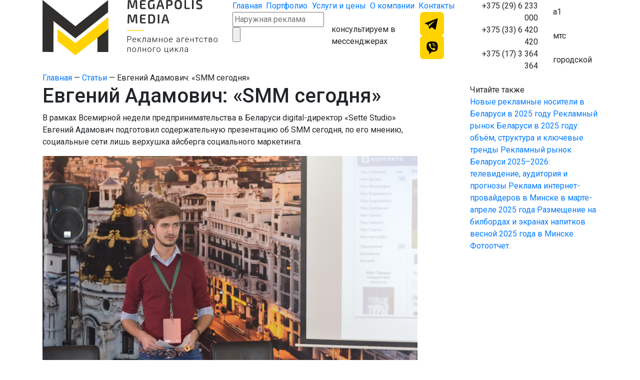

--- FILE ---
content_type: text/html; charset=UTF-8
request_url: https://www.megapolis-reklama.by/stati/evgenij-adamovich-smm-segodnya.html
body_size: 10792
content:
<!DOCTYPE html>
<html lang="ru" hreflang="ru-BY">
<head>
    <meta charset="utf-8">
    
    <meta name="viewport" content="width=device-width, initial-scale=1, shrink-to-fit=no">
    <meta name="format-detection" content="telephone=no">
    <meta name="keywords" content="">
    <meta name="description" content="В рамках Всемирной недели предпринимательства в Беларуси digital-директор «Sette Studio» Евгений Адамович подготовил содержательную презентацию об SMM сегодня, по его мнению, социальные сети лишь верхушка айсберга социального маркетинга.  Я бы">
    <base href="https://www.megapolis-reklama.by/">
    <meta name="cmsmagazine" content="48f36a1a9fbb3b1648cf850b5e40efbb">
    <meta name="yandex-verification" content="e9a438b9599cc4ec">
    <link href="https://fonts.googleapis.com/css?family=Roboto:300,400,500,700&amp;subset=cyrillic-ext" rel="stylesheet">
    <link rel="stylesheet" href="assets/templates/mega/bootstrap-4.2.1/css/bootstrap.min.css">
    <link rel="stylesheet" href="assets/templates/mega/owlcarousel/owl.carousel.min.css">
    <link rel="stylesheet" href="assets/templates/mega/owlcarousel/owl.theme.default.min.css">
    <link rel="stylesheet" href="assets/templates/mega/css/font-awesome-4.7.0/css/font-awesome.min.css">
    <link rel="stylesheet" href="assets/templates/mega/fancybox-v3.1.20/jquery.fancybox.min.css">
    <link rel="stylesheet" href="assets/templates/mega/jQueryFormStyler/jquery.formstyler.css">
    <link rel="stylesheet" href="assets/templates/mega/jQueryFormStyler/jquery.formstyler.theme.css">

    <link rel="stylesheet" href="assets/templates/mega/tooltipster/css/tooltipster.bundle.min.css">
    <link rel="stylesheet" href="assets/templates/mega/tooltipster/css/plugins/tooltipster/sideTip/themes/tooltipster-sideTip-light.min.css">

    <link rel="stylesheet" href="assets/templates/mega/css/style.css?v=28">
    <link rel="publisher" href="https://plus.google.com/u/0/104032032361859263464/">
    <title>Евгений Адамович: «SMM сегодня» - Рекламное агентство МЕГАПОЛИС МЕДИА</title>
    <script src="assets/templates/mega/js/jquery-3.3.1.min.js"></script>
    <script src="assets/templates/mega/js/siteCookie.js"></script>

	
    	
    <!--[if lt IE 9]>
<script>
    document.createElement('header');
    document.createElement('nav');
    document.createElement('section');
    document.createElement('article');
    document.createElement('aside');
    document.createElement('footer');
    document.createElement('hgroup');
</script>
<![endif]-->
<!--[if lt IE 10]>
<script src="assets/templates/mega/js/jquery.placeholder.min.js"></script>
<script>
    $(document).ready(function(){
        $("input,textarea").placeholder();
    });
</script>
<script src="assets/templates/mega/js/respond.js"></script>
<![endif]-->
<!--[if lt IE 9]>
<script src="http://css3-mediaqueries-js.googlecode.com/svn/trunk/css3-mediaqueries.js"></script>
<![endif]-->







<!-- Google tag (gtag.js) -->
<script type="text/javascript">
    cookieInit("GTM");
</script>

</head>
<body>

<script type="text/javascript">
    cookieInit("metrika");
</script>

<header>
    <div class="top_mob_menu_wrapper d-lg-none">
        <div class="container sp5">
            <div class="row">
                <div class="col-12">
                    <div class="top_mob_menu">
                        <div class="top_mob_logo">
                            <a href="https://www.megapolis-reklama.by/" title="Рекламное агентство">
                                <img src="assets/templates/mega/svg/Logo_MM_text_mob.svg" alt="Рекламное агентство «Мегаполис Медиа»" title="Рекламное агентство «Мегаполис Медиа»" class="img-fluid">
                            </a>
                        </div>
                        <div class="mbtn_wrapper" id="mbtn"><div class="mbtn"></div></div>
                    </div>
                </div>
            </div>
        </div>
    </div>
    <div class="main_mob_menu_wrapper d-lg-none">
        <div class="container sp5">
            <div class="row">
                <div class="col-12">
                    <div class="main_mob_menu text-center">

                                                                                    <a href="/" class=" ">Главная</a>
                                                            <a href="/portfolio/" class=" ">Портфолио</a>
                                                            <a href="/uslugi/" class=" ">Услуги и цены</a>
                                                            <a href="/o-kompanii.html" class=" ">О компании</a>
                                                            <a href="/kontaktyi.html" class=" ">Контакты</a>
                                                    
                    </div>
                    <div class="main_mob_menu2 text-center">

                                                                                    <a href="/novosti/" class=" ">Новости</a>
                                                            <a href="/o-kompanii.html" class=" ">О компании</a>
                                                            <a href="/otzyivyi/" class=" ">Отзывы</a>
                                                    
                    </div>
                    <div class="main_mob_menu_networks text-center">
                        <a href="https://www.facebook.com/media.megapolis"><img src="assets/templates/mega/svg/FB.svg" alt=""></a>
<a href="http://www.youtube.com/channel/UCw9tr_JyKot-0yOXeBZVfcQ"><img src="assets/templates/mega/svg/Youtube.svg" alt=""></a>
<a href="https://vk.com/megapolis.media"><img src="assets/templates/mega/svg/VK.svg" alt=""></a>
<a href="https://www.instagram.com/megapolis.media/?hl=ru"><img src="assets/templates/mega/svg/Inst.svg" alt=""></a>
                    </div>
                </div>
            </div>
        </div>
    </div>
    <div class="container sp5">
        <div class="row">
            <div class="col-3 col-sm-4 top_logo_wrapper">
                <a href="https://www.megapolis-reklama.by/" class="top_logo" title="Рекламное агентство">
                    <img src="assets/templates/mega/svg/Logo.svg" alt="«Мегаполис Медиа»" title="«Мегаполис Медиа»" style="max-width:100%;" class="d-none d-lg-block">
                    <div class="main_mob_logo d-block d-lg-none"><img src="assets/templates/mega/svg/Logo_MM_mob.svg" alt="«Мегаполис Медиа»" title="«Мегаполис Медиа»" class="img-fluid"></div>
                </a>
            </div>
            <div class="d-none d-lg-block col-5 top_menu_wrapper">
                <div class="top_menu d-flex justify-content-between">

                                                                        <a href="/" class="tr03   ">Главная</a>
                                                    <a href="/portfolio/" class="tr03   ">Портфолио</a>
                                                    <a href="/uslugi/" class="tr03   ">Услуги и цены</a>
                                                    <a href="/o-kompanii.html" class="tr03   ">О компании</a>
                                                    <a href="/kontaktyi.html" class="tr03   ">Контакты</a>
                                            
                </div>
                <div class="row align-items-top justify-content-between">
                    <div class="col-5 col-md-5 top_search_wrapper">
                        <div class="top_search">
                            <form action="/ysearch.html" method="get">
                                <input type="hidden" name="web" value="0">
                                <input type="hidden" name="searchid" value="2171684">
                                <input type="text" name="text" value="" placeholder="Наружная реклама" class="tr03">
                                <input type="submit" value="" class="tr03">
                            </form>
                        </div>
                    </div>
                    <div class="col-7 col-md-7 top_consult_wrapper">
                        <div class="top_consult d-flex align-items-center justify-content-center">
                            <span>консультируем в мессенджерах  </span>
                            <span>
                                <a href="https://t.me/Mediamegapolis" target="_blank"><img src="assets/templates/mega/svg/TG_icon.svg" alt=""></a>
                                <a href="viber://chat?number=375296233000" target="_blank"><img src="assets/templates/mega/svg/Viber_icon.svg" alt=""></a>
                            </span>
                        </div>
                    </div>
                </div>
            </div>
            <div class="col-9 col-sm-7 col-lg-3 ml-auto top_phones_wrapper">
                                                            <div class="row align-items-center d-none d-lg-flex">
                            <div class="col-7 text-right top_phone_num"><span>+375 (29)</span> 6 233 000</div><div class="col-5 top_phone_info">а1</div>
                        </div>
                        <div class="row align-items-center d-flex d-lg-none">
                            <div class="col-7 text-right top_phone_num"><a href="tel:+375%20(29)6233000"><span>+375 (29)</span> 6 233 000</a></div><div class="col-5 top_phone_info">а1</div>
                        </div>
                                            <div class="row align-items-center d-none d-lg-flex">
                            <div class="col-7 text-right top_phone_num"><span>+375 (33)</span> 6 420 420</div><div class="col-5 top_phone_info">мтс</div>
                        </div>
                        <div class="row align-items-center d-flex d-lg-none">
                            <div class="col-7 text-right top_phone_num"><a href="tel:+375%20(33)6420420"><span>+375 (33)</span> 6 420 420</a></div><div class="col-5 top_phone_info">мтс</div>
                        </div>
                                            <div class="row align-items-center d-none d-lg-flex">
                            <div class="col-7 text-right top_phone_num"><span>+375 (17)</span> 3 364 364</div><div class="col-5 top_phone_info">городской</div>
                        </div>
                        <div class="row align-items-center d-flex d-lg-none">
                            <div class="col-7 text-right top_phone_num"><a href="tel:+375%20(17)3364364"><span>+375 (17)</span> 3 364 364</a></div><div class="col-5 top_phone_info">городской</div>
                        </div>
                                    
            </div>
        </div>
    </div>
    
    <div class="gray_bg top_messengers d-block d-lg-none">
        <div class="container sp5 ">
            <div class="row">
                <div class="col-12 d-flex align-items-center">
                    <div class="images float-left">
                        <a href="https://t.me/Mediamegapolis" target="_blank"><img src="assets/templates/mega/svg/TG_icon.svg" alt=""></a>
                        <a href="viber://add?number=375296233000" target="_blank"><img src="assets/templates/mega/svg/Viber_icon.svg" alt=""></a>
                    </div>
                    <div class="text float-left">Консультируем<br>в мессенджерах</div>
                </div>
            </div>
        </div>
    </div>
</header>


    <main class="page_inner">
        <div class="container sp5">
            <div class="row">

                
        <div class="col-12"><nav class="breadcrumbs"><span><a href="/" title="Главная"><span>Главная</span></a> — </span><span><a href="/stati/" title="Статьи"><span>Статьи</span></a> — </span><span><span>Евгений Адамович: «SMM сегодня»</span></span></nav></div>

            </div>
        </div>

        <div class="container sp5 bp10 block">
            <div class="row">
                <div class="col-12 col-lg-8 sp5">
                    <div class="row">
                        <div class="col-12">
                            <div class="pagetitle yellow_text_wrapper">
                                <h1 class="yellow_text">Евгений Адамович: «SMM сегодня»</h1>
                            </div>
                        </div>
                        <div class="col-12 simple_text simple_text_top">

                            <p class="justifyfull">В рамках Всемирной недели предпринимательства в Беларуси digital-директор «Sette Studio» Евгений Адамович подготовил содержательную презентацию об SMM сегодня, по его мнению, социальные сети лишь верхушка айсберга социального маркетинга.</p>
<p class="justifyfull"><img class="bigger" style="display: block; margin-left: auto; margin-right: auto;" src="assets/images/evgenij_adamovich1.jpg" width="750" height="500" alt="Евгений Адамович: «SMM сегодня» - Фото 1" title="Евгений Адамович: «SMM сегодня» - Изображение 1"></p>
<p class="justifyfull">Я бы выделил пять пунктов, которые характеризуют SMM сегодня. Первое – это коммуникация. SMM уже давно вышел за рамки социальных сетей и за рамки Интернета в принципе. Для классического маркетинга, конечно, важно взаимодействие с рынком. Все прекрасно знают, что коммуникация нужна, какая она должна быть и когда, но почему-то далеко не все этими знаниями пользуются. Одно не отвеченное сообщение может стать плохим SMM, и если социальная сеть не приводит, а уводит клиентов, зачем этим вообще заниматься?</p>
<p class="justifyfull">Следующий пункт – это вовлечённость. В первую очередь, все хотят собрать больше подписчиков в социальных сетях, чем конкуренты. Однако главная задача SMM сегодня – это не собрать всю вашу целевую аудиторию в одном месте сегодня, а сделать так, чтобы эта аудитория по вашему щелчку пришла в ваш магазин, и современный профессиональный SMM позволяет это сделать.</p>
<p class="justifyfull">Мониторинговые системы и социальные сети позволяют отслеживать вовлечённость. Существует классическая формула для оценки вовлечённости: это сумма лайков, постов и комментариев, делённая на количество подписчиков. Бывают ситуации, когда вовлечённость выше, нежели количество подписчиков, когда вы, например, таргетируете свою рекламу. В этом случае можно делить на обхват вашего непосредственного поста. Вовлечённость – это не статичный показатель.</p>
<p class="justifyfull">Следующий пункт – это тренды и вирусы. Сегодня каждый человек, у которого есть доступ к Интернету, может достать информации столько, что это совершенно нормальное явление, когда включается фильтр, отбирающий нужные новости и фотографии. Актуальность информации имеет очень краткосрочный период. Именно поэтому я категорически против составления контент-планов для социальных сетей на месяц или даже, в отдельных случаях, на неделю. Лучше искать тренды в том же Twitter и писать материалы под них. Ведь один вирус может принести вам больше пользы, чем двадцать постов за это время.</p>
<p class="justifyfull"><img class="bigger" style="display: block; margin-left: auto; margin-right: auto;" src="assets/images/evgenij_adamovich2.jpg" width="750" height="500" alt="Евгений Адамович: «SMM сегодня» - Фото 2" title="Евгений Адамович: «SMM сегодня» - Изображение 2"></p>
<p class="justifyfull">Ещё один важный показатель – конверсия. Социальные сети у брендов могут служить двум разным целям. Первая – это support ваших клиентов в удобных для них интерфейсах, вторая – development вашего бизнеса. Справедливо использовать такой большой инструмент, как социальные сети, для достижения обеих целей. Проведя несложный мониторинг страницы с высоким показателем вовлечённости, можно вычислить, кто ваши подписчики: это ваши клиенты или это люди, которые готовятся стать вашими клиентами. Такой мониторинг играет порой решающую роль в выборе стратегии для рекламы бренда в социальных сетях.</p>
<p class="justifyfull">Следующий пункт – оффлайн. Маркетинг деформируется, расширяет зоны своего влияния, так же и социальные сети растут и развиваются. Главная задача любого маркетолога – это увеличить продажи и людей в магазине, в нашем случае из Интернета. SMM позволяет решить эту задачу.</p>
<p class="justifyfull">Что нас ждёт дальше? С момента появления SMM до сегодняшнего дня это явление претерпело просто колоссальные изменения. У каждого производителя сегодня есть страничка в Facebook. Уже пришло на европейский и российский рынок, а скоро придёт и в Беларусь такое явление, как публичные чаты, кстати, первым эту возможность предоставил Viber. Это возможность отправлять все самые значимые новости через смартфоны и различные мессенджеры своим подписчикам.</p>
<p class="justifyfull">Ещё один интересный момент –персонализированные страницы. Например, если мы создадим страничку от имени сумки, это никому не будет интересно, если же это страничка симпатичной девушки, которая будет действовать по интересному сценарию, она будет постить красивые фотографии, много путешествовать, на неё будут подписываться, и такая страничка может легко стать продающей. Белорусские маркетологи пока не готовы так рисковать, хотя опыт других стран и демонстрирует эффективность этого инструмента.</p>
<p class="justifyfull">Ещё один феномен – это бренд СМИ. Когда эксперты в определённой сфере объединяются и начинают вести общий блог, например, beauty-блог в социальной сети от экспертов, занимающихся изготовлением косметики. Такой метод уже давно используют IT-компании.</p>
<p class="justifyfull">Вообще, SMM – это достаточно живой организм, который каждый день изменяется, поэтому не удивлюсь, если вся информация, которую я сказал вам сегодня, завтра уже будет не актуальна.</p>
<p class="justifyfull"> </p>
<p class="justifyfull">*<em>**Выражаем особую благодарность спикерам клуба «</em><em>Digital</em><em>-маркетинг» за содержательные выступления.</em></p>
<p class="justifyfull" align="right"> </p>
<p class="justifyright" align="center">Материал подготовила Дарья Курас<b> </b></p><div class="text-center adv_btn_block">
    <a class="btn_yellow text-center d-inline-block btn_zajavka" href="#" data-toggle="modal" data-target="#requestModal">

        ЗАКАЗАТЬ РЕКЛАМУ

    </a>
</div>



                            
                            


                        </div>
                    </div>

                    
                </div>

                <div class="d-none d-lg-block col-lg-1"></div>
                <div class="d-none d-lg-block col-lg-3">
                    <div class="recent_news_left_wrapper">
                        <div class="title">Читайте также</div>

                                                                                    <a href="/stati/novye-reklamnye-nositeli-v-belarusi-v-2025-godu.html" class="item">Новые рекламные носители в Беларуси в 2025 году</a>
                                                            <a href="/stati/reklamnyj-rynok-belarusi-v-2025-godu-obyom-struktura-i-klyuchevye-trendy.html" class="item">Рекламный рынок Беларуси в 2025 году: объём, структура и ключевые тренды</a>
                                                            <a href="/stati/reklamnyj-rynok-belarusi-20252026-televidenie-auditoriya-i-prognozy.html" class="item">Рекламный рынок Беларуси 2025–2026: телевидение, аудитория и прогнозы</a>
                                                            <a href="/stati/reklama-internet-provajderov-v-minske-v-marte-aprele-2025-godu.html" class="item">Реклама интернет-провайдеров в Минске в марте-апреле 2025 года</a>
                                                            <a href="/stati/razmeshhenie-na-bilbordah-i-ekranah-napitkov-vesnoj-2025-goda.-fotootchet.html" class="item">Размещение на билбордах и экранах напитков весной 2025 года в Минске. Фотоотчет.</a>
                                                    
                    </div>
                </div>

            </div>
        </div>

        <div class="zajavka_block">
    <div class="gray_bg">
        <div class="container sp5">
            <div class="row">
                <div class="col-12 col-md-6 col-lg-4">
                    <div class="yellow_text_wrapper h1_wrapper">
                        <div class="yellow_text h1">У вас есть вопросы по услугам и ценам?</div>
                    </div>
                    <p>Мы поможем определиться с выбором услуги, предложим оптимальное решение для вашего бизнеса.</p>
                </div>
                <div class="col-12 d-none d-md-block col-md-1"></div>
                <div class="col-12 col-md-5 col-lg-3">
                    <div class="text-center text-md-left zajavka_btn_block">
                        <div class="h2">Отправьте заявку</div>
                        <p>и наши менеджеры свяжутся с Вами и ответят на все Ваши вопросы. </p>
                        <p> </p>
                        <a class="btn_yellow btn_big w-100 text-center d-block btn_zajavka" href="#" data-toggle="modal" data-target="#zajavkaModal">ОТПРАВИТЬ ЗАЯВКУ</a>
                    </div>
                </div>
                <div class="col-12 col-lg-4  ">
                    <div class="text-center text-md-left h-100 messenger_block">
                        <div class="h2">Пишите в мессенджерах</div>
                        <p>напрямую и мы оперативно решим все Ваши вопросы.</p>
                        <p> </p>
                        <div class="messenger_links">
                                                                                                <a href="https://t.me/Mediamegapolis" class="messenger_link" target="_blank">
                                        <img src="assets/images/contacts/tg_icon.svg" alt="Наш телеграм" title="Наш телеграм">
                                    </a>
                                                                    <a href="viber://chat?number=+375296233000" class="messenger_link" target="_blank">
                                        <img src="assets/images/contacts/viber_icon.svg" alt="Наш вайбер" title="Наш вайбер">
                                    </a>
                                                                                        <div class="strelka"><img src="assets/templates/mega/svg/strelochka_1.svg" alt="Евгений Адамович: «SMM сегодня» - Фото 5" title="Евгений Адамович: «SMM сегодня» - Изображение 5"></div>
                        </div>
                    </div>
                </div>
            </div>
        </div>
    </div>
</div>

    </main>




<footer>
    <div class="container sp5">
        <div class="row">
            <div class="col-12 col-md-6 col-lg-4 footer_contact_phones">
                <div class="footer_contact_block text-center text-md-left">
                    <div class="title h3 title_with_line">Телефоны:</div>
                    <p>
	<span class="d-none d-lg-inline" data-qr="+375173364364">+375 (29) 6 233 000</span>
	<a href="tel:+375173364364" class="d-inline d-lg-none">+375 (29) 6 233 000</a>
	<span>     </span>
	<span class="d-none d-lg-inline" data-qr="+375336420420">+375 (33) 6 420 420</span>
	<a href="tel:+375336420420" class="d-inline d-lg-none">+375 (33) 6 420 420</a>
</p>
<p>
	<span class="d-none d-lg-inline" data-qr="+375173364364">+375 (29) 602 74 74</span>
	<a href="tel:+375173364364" class="d-inline d-lg-none">+375 (29) 602 74 74</a>
	<span>     </span>
	<span class="d-none d-lg-inline" data-qr="+375296233000">+375 (17) 3 364 364</span>
	<a href="tel:+375296233000" class="d-inline d-lg-none">+375 (17) 3 364 364</a>
</p>
                </div>
            </div>
            <div class="col-12 col-md-6 col-lg-3 footer_contact_address">
                <div class="footer_contact_block text-center text-md-left">
                    <div class="title h3 title_with_line">Услуги:</div>
                                            <p><a href="/uslugi/reklama-v-metro/">Реклама в метро</a></p>
                                            <p><a href="/uslugi/reklama-na-tv/">Реклама на ТВ</a></p>
                                            <p><a href="/uslugi/reklama-v-internete/">Реклама в интернете</a></p>
                                            <p><a href="/uslugi/reklama-na-radio/">Реклама на радио</a></p>
                                            <p><a href="/uslugi/naruzhnaya-reklama/">Наружная реклама </a></p>
                                            <p><a href="/uslugi/reklama-v-transporte/">Реклама в транспорте</a></p>
                                            <p><a href="/uslugi/reklama-v-presse/">Реклама в прессе (СМИ)</a></p>
                                    </div>
            </div>
            <div class="col-12 col-md-6 col-lg-3 footer_contact_email">
                <div class="footer_contact_block text-center text-md-left">
                    <div class="title h3 title_with_line">Адрес:</div>
                    <p>220099, Республика Беларусь, г. Минск,</p>
<p>ул. Казинца 11а, корпус А, офис 168,</p>
<p>Бизнес-центр "Гермес".</p>
<p>Режим работы 8:30-18:00 (сб, вс - выходной)</p>
                </div>
            </div>
            <div class="col-12 col-md-6 col-lg-2 footer_contact_networks">
                <div class="footer_contact_block text-center text-md-left" style="padding-bottom:20px;">
                    <div class="title h3 title_with_line">Email:</div>
                    <p><a href="mailto:info@megapolis.info">info@megapolis.info</a></p>
                </div>
                <div class="footer_contact_block text-center text-md-left">
                    <div class="title h3 title_with_line">Соцсети:</div>
                    <div class="footer_networks">
                        <a href="https://www.facebook.com/media.megapolis" class="fb" target="_blank">Facebook</a>
<a href="http://www.youtube.com/channel/UCw9tr_JyKot-0yOXeBZVfcQ" class="yt" target="_blank">Youtube</a>
<a href="https://vk.com/megapolis.media" class="vk" target="_blank">Vkontakte</a>
<a href="https://www.instagram.com/megapolis.media/?hl=ru" class="inst" target="_blank">Instagram</a>

                    </div>
                </div>
            </div>
        </div>
        <div class="row align-items-end footer_info_block">
            <div class="col-12 col-md-6 col-lg-4 footer_rating text-center text-md-left">

                <div itemscope="" itemtype="http://data-vocabulary.org/Review-aggregate" class="bottom_rating" id="site_rating">
                    <noindex style="display: inline;"><span itemprop="itemreviewed">Рейтинг Megapolis Media   </span></noindex>
	<span class="bottom_stars">
<span class="star"><img src="assets/templates/mega/svg/star_1.svg" class="img-fluid" alt=""></span>
<span class="star"><img src="assets/templates/mega/svg/star_1.svg" class="img-fluid" alt=""></span>
<span class="star"><img src="assets/templates/mega/svg/star_1.svg" class="img-fluid" alt=""></span>
<span class="star"><img src="assets/templates/mega/svg/star_1.svg" class="img-fluid" alt=""></span>
<span class="star"><img src="assets/templates/mega/svg/star_1.svg" class="img-fluid" alt=""></span>
</span><br>
	<span style="display:block;color:#a0a0a0;padding-top:5px;font-size:12px;">4.8 из 5 по опросам <em class="bs_chel" itemprop="votes">222</em> клиента</span>
	 <span itemprop="rating" itemscope="" itemtype="http://data-vocabulary.org/Rating">
        <meta itemprop="value" content="4.8">
        <meta itemprop="best" content="5">
     </span>
<div class="rating_btns">
	<a href="#" class="rating_vote_btn tr03" data-toggle="modal" data-target="#ratingModal">Проголосовать</a>
	<a href="/vse-golosa/" class="rating_all_btn tr03">Смотреть все голоса</a>
</div>


                </div>

            </div>
            <div class="col-12 col-md-6 col-lg-3 footer_map text-center text-md-left">
                <a href="/otzyivyi/">Отзывы</a><span>        </span>
                <a href="/karta-sajta.html">Карта сайта</a><span>        </span>
                <a href="/kontaktyi.html">Контакты</a>
            </div>
            <div class="col-12 col-lg-5 text-right footer_copyright">
                <div class="footer_copyright_inner">2016-2025 © Рекламное агентство «Мегаполис Медиа» | Все права защищены</div><div style="padding:20px;"><br>Продвижение сайта – <a href="https://webhunters.by" target="_blank">WEBHUNTERS.BY</a>.</div>
            </div>
        </div>
    </div><!-- /sitex -->
    <script src="assets/templates/mega/js/popper.min.js"></script>
    <script src="assets/templates/mega/bootstrap-4.2.1/js/bootstrap.min.js"></script>
    <script src="assets/templates/mega/owlcarousel/owl.carousel.min.js"></script>
    <script src="assets/templates/mega/fancybox-v3.1.20/jquery.fancybox.min.js"></script>
    <script src="assets/templates/mega/jQueryFormStyler/jquery.formstyler.min.js"></script>
        <script src="metrocalcnew.js?v=3"></script>
        <script src="assets/templates/mega/tooltipster/js/tooltipster.bundle.min.js"></script>
    <script src="assets/templates/mega/js/QRCreator.js"></script>
    <script src="assets/templates/mega/js/main.js?v=13"></script>
</footer>


<!-- Modal -->
<div class="modal fade" id="zajavkaModal" tabindex="-1" role="dialog" aria-labelledby="exampleModalCenterTitle" aria-hidden="true">
    <div class="modal-dialog modal-dialog-centered" role="document">
        <div class="modal-content">
            <div class="modal-body">
                <a class="close_modal tr03" data-dismiss="modal"><span aria-hidden="true">×</span></a>
                <div class="modal-form-body active">
                    <div class="h1 text-center">Отправить заявку</div>
                    <form class="submitter form" action="#" method="post" data-close="modal-form-body" data-open="modal-thank-body">
                        <input type="hidden" name="action" value="zajavka">
                        <input type="hidden" name="docid" value="1144">
                        <div class="control_wrapper">
                            <input type="text" name="zajavka_name" class="control tr03 required" placeholder="Имя * ">
                            <div class="error"></div>
                        </div>
                        <div class="control_wrapper">
                            <input type="text" name="zajavka_phone" class="control tr03 required" placeholder="Телефон * ">
                            <div class="error"></div>
                        </div>
                        <div class="control_wrapper">
                            <input type="text" name="zajavka_email" class="control tr03 email" placeholder="Email">
                            <div class="error"></div>
                        </div>
                        <div class="control_wrapper">
                            <textarea class="control tr03" name="zajavka_message" placeholder="Сообщение"></textarea>
                            <div class="error"></div>
                        </div>
                        <div class="btn_wrapper">
                            <input type="submit" class="d-block btn_yellow btn_big" value="ОТПРАВИТЬ ЗАЯВКУ" onclick="_gaq.push(['_trackEvent', 'Кнопки контакта', 'Отправить запрос', 'Заказ услуги']); yaCounter18250450.reachGoal('USLUGA');">
                        </div>
                        <div class="form_info text-center"></div>
                    </form>
                </div>
                <div class="modal-thank-body text-center">
                    <div class="image"><img src="assets/templates/mega/imgs/plane.png" class="img-fluid" alt=""></div>
                    <div class="h1">Заявка успешно отправлена!</div>
                    <p>Мы свяжемся с Вами в ближайшее время и ответим на все Ваши вопросы!</p>
                </div>
            </div>
        </div>
    </div>
</div>


<div class="modal fade" id="requestModal" tabindex="-1" role="dialog" aria-labelledby="exampleModalCenterTitle" aria-hidden="true">
    <div class="modal-dialog modal-dialog-centered" role="document">
        <div class="modal-content">
            <div class="modal-body">
                <a class="close_modal tr03" data-dismiss="modal"><span aria-hidden="true">×</span></a>
                <div class="modal-form-body active">
                    <div class="h1 text-center">Заказать рекламу</div>
                    <form class="submitter form" action="#" method="post" data-close="modal-form-body" data-open="modal-thank-body">
                        <input type="hidden" name="action" value="request">
                        <input type="hidden" name="docid" value="1144">
                        <div class="control_wrapper">
                            <input type="text" name="name" class="control tr03 required" placeholder="Имя * ">
                            <div class="error"></div>
                        </div>
                        <div class="control_wrapper">
                            <input type="text" name="phone" class="control tr03 required" placeholder="Телефон * ">
                            <div class="error"></div>
                        </div>
                        <div class="control_wrapper">
                            <input type="text" name="email" class="control tr03 email" placeholder="Email">
                            <div class="error"></div>
                        </div>
                        <div class="control_wrapper">
                            <textarea class="control tr03" name="message" placeholder="Сообщение"></textarea>
                            <div class="error"></div>
                        </div>
                        <div class="btn_wrapper">
                            <input type="submit" class="d-block btn_yellow btn_big" value="ОТПРАВИТЬ ЗАЯВКУ" onclick="_gaq.push(['_trackEvent', 'Кнопки заказа рекламы', 'Заказать рекламу', 'Заказ услуги']); yaCounter18250450.reachGoal('USLUGA');">
                        </div>
                        <div class="form_info text-center"></div>
                    </form>
                </div>
                <div class="modal-thank-body text-center">
                    <div class="image"><img src="assets/templates/mega/imgs/plane.png" class="img-fluid" alt=""></div>
                    <div class="h1">Заявка успешно отправлена!</div>
                    <p>Мы свяжемся с Вами в ближайшее время и ответим на все Ваши вопросы!</p>
                </div>
            </div>
        </div>
    </div>
</div>


<div class="modal fade" id="metroCalcModal" tabindex="-1" role="dialog" aria-labelledby="exampleModalCenterTitle" aria-hidden="true">
    <div class="modal-dialog modal-lg" role="document">
        <!--<div class="modal-content-top d-block d-md-none"></div>-->
        <div class="modal-content">
            <div class="modal-body">
                <a class="close_modal tr03" data-dismiss="modal"><span aria-hidden="true">×</span></a>
                <div class="modal-form-body modal-form-calc-body active">
                    <div class="h2">Калькулятор стоимости рекламы в метро</div>
                    <form class="submitter form" action="#" method="post">
                        <div class="row">
                            <div class="col-12 col-lg-6">
                                <div class="control_wrapper">
                                    <div class="selector metroraschetselect">
                                        <select name="metrovariant" id="metrovariant" class="styler">
                                            <option value="0">Вид размещения</option>
                                            <option value="155">Листовка А4</option><option value="156">Плакат-газета</option><option value="160">Стикер над дверями 600 Х155 мм.</option><option value="2745">Стикер над дверями 1200 Х155 мм.</option>
                                        </select>

                                                                                                                    </div>
                                </div>

                                <div id="addparams"></div>
                                <div id="loader" style="display:none;"><!--<img src="/assets/templates/megapolis/img/loading-small.gif" />-->Загружаю...</div>
                            </div>
                            <div class="d-none d-lg-block col-12 col-lg-6">
                                <div class="metro_calc_wrapper h-100">
                                    <div class="metro_calc_inner">
                                        <div id="metrovariantcontent"><p><strong>Укажите желаемый вид размещения</strong></p></div>
                                    </div>
                                </div>
                            </div>
                        </div>
                    </form>
                </div>
                <form id="metro_print" method="post" target="_blank" action="/print_metro.html">
                    <input name="metro_print_text" type="hidden">
                </form>
                <div class="modal-thank-body text-center">
                    <div class="image"><img src="assets/templates/mega/imgs/plane.png" class="img-fluid" alt=""></div>
                    <div class="h1">Заявка успешно отправлена!</div>
                    <p>Мы свяжемся с Вами в ближайшее время и ответим на все Ваши вопросы!</p>
                </div>
            </div>
        </div>
    </div>
</div>

<!-- Modal -->
<div class="modal fade" id="ratingModal" tabindex="-1" role="dialog" aria-labelledby="exampleModalCenterTitle" aria-hidden="true">
    <div class="modal-dialog modal-dialog-centered" role="document">
        <div class="modal-content">
            <div class="modal-body">
                <a class="close_modal tr03" data-dismiss="modal"><span aria-hidden="true">×</span></a>
                <div class="modal-form-body active">
                    <div class="h1 text-center">Проголосовать</div>
                    <form class="submitter form" action="#" method="post" data-close="modal-form-body" data-open="modal-thank-body">
                        <input type="hidden" name="action" value="rating">
                        <div class="control_wrapper">
                            <div class="rating_field">
                                <span class="title">Поставьте оценку</span>
                                <div class="stars">
                                    <span class="star"><img src="assets/templates/mega/svg/star_1.svg" class="img-fluid" alt="" data-rate="1" title="Ваша оценка: 1"></span>
                                    <span class="star"><img src="assets/templates/mega/svg/star_1.svg" class="img-fluid" alt="" data-rate="2" title="Ваша оценка: 2"></span>
                                    <span class="star"><img src="assets/templates/mega/svg/star_1.svg" class="img-fluid" alt="" data-rate="3" title="Ваша оценка: 3"></span>
                                    <span class="star"><img src="assets/templates/mega/svg/star_1.svg" class="img-fluid" alt="" data-rate="4" title="Ваша оценка: 4"></span>
                                    <span class="star"><img src="assets/templates/mega/svg/star_1.svg" class="img-fluid" alt="" data-rate="5" title="Ваша оценка: 5"></span>
                                </div>
                                <input type="hidden" name="rating_rate" value="5">
                            </div>
                        </div>
                        <div class="control_wrapper">
                            <input type="text" name="rating_name" class="control tr03 required" placeholder="Ваше имя / Организация * ">
                            <div class="error"></div>
                        </div>
                        <div class="control_wrapper">
                            <textarea class="control tr03" name="rating_message" placeholder="Вы можете оставить комментарий"></textarea>
                            <div class="error"></div>
                        </div>
                        <div class="btn_wrapper">
                            <input type="submit" class="d-block btn_yellow btn_big" value="ОСТАВИТЬ ГОЛОС">
                        </div>
                        <div class="form_info text-center"></div>
                    </form>
                </div>
                <div class="modal-thank-body text-center">
                    <div class="image"><img src="assets/templates/mega/imgs/plane.png" class="img-fluid" alt=""></div>
                    <div class="h1">Спасибо за ваш голос!</div>
                    <div class="h1">Нам очень важно<br>Ваше мнение</div>
                </div>
            </div>
        </div>
    </div>
</div>

<!-- Google Analytics (28-06-2017) -->
<script>
    (function(i,s,o,g,r,a,m){i['GoogleAnalyticsObject']=r;i[r]=i[r]||function(){
        (i[r].q=i[r].q||[]).push(arguments)},i[r].l=1*new Date();a=s.createElement(o),
        m=s.getElementsByTagName(o)[0];a.async=1;a.src=g;m.parentNode.insertBefore(a,m)
    })(window,document,'script','https://www.google-analytics.com/analytics.js','ga');

    ga('create', 'UA-101721833-1', 'auto');
    ga('send', 'pageview');

</script>
<!-- END - Google Analytics (28-06-2017) -->





<!-- BEGIN JIVOSITE CODE {literal} -->
<script type="text/javascript">
    (function(){ var widget_id = 'vcAT9w8v5n';
        var s = document.createElement('script'); s.type = 'text/javascript'; s.async = true; s.src = '//code.jivosite.com/script/widget/'+widget_id; var ss = document.getElementsByTagName('script')[0]; ss.parentNode.insertBefore(s, ss);})();</script>
<!-- {/literal} END JIVOSITE CODE -->




<div class="cookie_accept_wrapper" id="cookie_accept_wrapper" style="display:none;">
    <div class="cookie_accept_inner"><div class="cookie_accept_body">
        <div class="cookie_accept_panel">
            <div class="cookie_accept_panel_text text-center">
                Для обеспечения удобства пользователей сайта, улучшения сервисов и предоставления персонализированных рекомендаций используются файлы <a href="cookie-policy.html">cookies</a>.
            </div>
            <div class="cookie_accept_panel_buttons text-center">
                <button class="btn btn_cancel" data-cookie-decline>Отклонить все</button>    
                <button class="btn btn_ok" data-cookie-accept-all>Принять все</button>
            </div>
            <div class="cookie_accept_panel_settings text-center">
                <a href="#" data-cookie-settings>Настроить</a>
            </div>
        </div>
        <div class="cookie_accept_settings_wrapper">
			<div style="height:20px;"></div>
            <input type="checkbox" name="cookie" value="tech" checked disabled id="cookie_tech_checkbox">
            <label for="cookie_tech_checkbox">
                <div class="title">Технические файлы</div>
                <div class="text">Эти cookies необходимы для правильного функционирования сайта и не могут быть отключены в нашей системе.</div>
            </label>
            <input type="checkbox" name="cookie" value="analytics" id="cookie_analytics_checkbox">
            <label for="cookie_analytics_checkbox">
                <div class="title">Аналитические файлы</div>
                <div class="text">Эти cookies используются для улучшения качества рекламы, предоставления персонализированной рекламы с использованием сервиса Mindbox. Отключение обработки рекламных файлов cookies не влияет на количество показываемой рекламы.</div>
            </label>
            <input type="checkbox" name="cookie" value="adv" id="cookie_adv_checkbox">
            <label for="cookie_adv_checkbox">
                <div class="title">Рекламные файлы</div>
                <div class="text">Эти cookies используются для улучшения качества рекламы, предоставления персонализированной рекламы с использованием сервиса Mindbox. Отключение обработки рекламных файлов cookies не влияет на количество показываемой рекламы.</div>
            </label>
            <div class="cookie_accept_settings_buttons text-center">
                <button class="btn btn_ok" data-cookie-accept>Сохранить настройки</button>
            </div>
            <div class="cookie_accept_settings_text text-center">
                Нажимая на кнопку "Сохранить настройки", вы даете согласие на обработку файлов cookies в соответствии с <a href="cookie-policy.html">Политикой в отношении обработки файлов cookies</a>.
            </div>
        </div>
    </div></div>
</div>




<script type="text/javascript" defer src="assets/plugins/evocms-user/script.js"></script>
</body>
</html>

--- FILE ---
content_type: image/svg+xml
request_url: https://www.megapolis-reklama.by/assets/images/contacts/tg_icon.svg
body_size: 629
content:
<svg id="TG_icon" xmlns="http://www.w3.org/2000/svg" width="47.938" height="46.812" viewBox="0 0 47.938 46.812">
  <metadata><?xpacket begin="﻿" id="W5M0MpCehiHzreSzNTczkc9d"?>
<x:xmpmeta xmlns:x="adobe:ns:meta/" x:xmptk="Adobe XMP Core 5.6-c138 79.159824, 2016/09/14-01:09:01        ">
   <rdf:RDF xmlns:rdf="http://www.w3.org/1999/02/22-rdf-syntax-ns#">
      <rdf:Description rdf:about=""/>
   </rdf:RDF>
</x:xmpmeta>
                                                                                                    
                                                                                                    
                                                                                                    
                                                                                                    
                                                                                                    
                                                                                                    
                                                                                                    
                                                                                                    
                                                                                                    
                                                                                                    
                                                                                                    
                                                                                                    
                                                                                                    
                                                                                                    
                                                                                                    
                                                                                                    
                                                                                                    
                                                                                                    
                                                                                                    
                                                                                                    
                           
<?xpacket end="w"?></metadata>
<defs>
    <style>
      .cls-1 {
        fill: #ffd200;
      }

      .cls-2 {
        fill-rule: evenodd;
      }
    </style>
  </defs>
  <rect id="box" class="cls-1" width="47.938" height="46.812" rx="7" ry="7"/>
  <path id="tg" class="cls-2" d="M41.161,177.486L47.09,179.7l2.295,7.365a0.7,0.7,0,0,0,1.108.333l3.3-2.689a0.987,0.987,0,0,1,1.2-.033l5.96,4.319a0.7,0.7,0,0,0,1.095-.422l4.366-20.962a0.7,0.7,0,0,0-.936-0.792l-24.33,9.367A0.7,0.7,0,0,0,41.161,177.486Zm7.853,1.033L60.6,171.4a0.2,0.2,0,0,1,.244.319l-9.562,8.871a1.976,1.976,0,0,0-.614,1.184l-0.326,2.409a0.3,0.3,0,0,1-.585.042L48.5,179.829A1.163,1.163,0,0,1,49.014,178.519Z" transform="translate(-31 -154.188)"/>
</svg>


--- FILE ---
content_type: image/svg+xml
request_url: https://www.megapolis-reklama.by/assets/templates/mega/svg/Logo_MM_text_mob.svg
body_size: 1881
content:
<svg xmlns="http://www.w3.org/2000/svg" width="153.281" height="11.438" viewBox="0 0 153.281 11.438">
  <metadata><?xpacket begin="﻿" id="W5M0MpCehiHzreSzNTczkc9d"?>
<x:xmpmeta xmlns:x="adobe:ns:meta/" x:xmptk="Adobe XMP Core 5.6-c138 79.159824, 2016/09/14-01:09:01        ">
   <rdf:RDF xmlns:rdf="http://www.w3.org/1999/02/22-rdf-syntax-ns#">
      <rdf:Description rdf:about=""/>
   </rdf:RDF>
</x:xmpmeta>
                                                                                                    
                                                                                                    
                                                                                                    
                                                                                                    
                                                                                                    
                                                                                                    
                                                                                                    
                                                                                                    
                                                                                                    
                                                                                                    
                                                                                                    
                                                                                                    
                                                                                                    
                                                                                                    
                                                                                                    
                                                                                                    
                                                                                                    
                                                                                                    
                                                                                                    
                                                                                                    
                           
<?xpacket end="w"?></metadata>
<defs>
    <style>
      .cls-1 {
        fill-rule: evenodd;
      }
    </style>
  </defs>
  <path id="MEGAPOLIS_MEDIA" data-name="MEGAPOLIS MEDIA" class="cls-1" d="M27.36,18.943a0.786,0.786,0,0,0-.832.672L24.96,25.583c-0.144.528-.24,1.008-0.336,1.52h-0.24c-0.112-.512-0.192-0.992-0.336-1.5L22.48,19.615a0.771,0.771,0,0,0-.816-0.672h-2.08a0.709,0.709,0,0,0-.784.784L18.385,29.983h1.952l0.352-9.424H20.96L22.9,27.9a0.8,0.8,0,0,0,.848.672H25.28a0.8,0.8,0,0,0,.832-0.672l1.9-7.344h0.3l0.368,9.424h1.968L30.208,19.727a0.709,0.709,0,0,0-.784-0.784H27.36Zm13.727,9.424h-4.32c-0.576,0-.8-0.24-0.8-0.928V24.975h4.528V23.439H35.967V21.5c0-.688.224-0.928,0.8-0.928h4.32l0.1-1.536c-1.456-.128-3.248-0.128-4.864-0.128a2.1,2.1,0,0,0-2.368,2.1v6.912a2.09,2.09,0,0,0,2.368,2.1c1.616,0,3.408,0,4.864-.128Zm11.087-4.752H50.222V27.7a4.272,4.272,0,0,1-2.32.768c-1.488,0-1.984-.976-1.984-3.936,0-3.6.736-4.032,2.832-4.032,0.752,0,1.872.032,2.912,0.1l0.16-1.488a11.945,11.945,0,0,0-3.168-.368c-3.568,0-4.832,1.264-4.832,5.68,0,3.984,1.008,5.776,3.456,5.776a4.714,4.714,0,0,0,3.232-1.3l0.176,1.088h1.488V23.615Zm9.231,3.248,0.912,3.12h2.048L61.054,19.471a0.721,0.721,0,0,0-.72-0.528H58.382a0.721,0.721,0,0,0-.72.528L54.35,29.983H56.4l0.912-3.12h4.1Zm-0.48-1.648H57.79l1.1-3.808,0.256-.944h0.432c0.048,0.3.16,0.64,0.24,0.944Zm9.9-6.416a35.062,35.062,0,0,0-4,.144v11.04h2V25.775a19.514,19.514,0,0,0,2.256.128c2.608,0,3.536-.752,3.536-3.552C74.621,19.567,73.693,18.8,70.829,18.8Zm-2,5.472V20.463l1.952-.016c1.392,0,1.824.384,1.824,1.9s-0.432,1.9-1.824,1.92H68.829Zm12.927-5.536c-3.36,0-4.544,1.344-4.544,5.728s1.184,5.728,4.544,5.728c3.376,0,4.56-1.344,4.56-5.728S85.132,18.735,81.756,18.735Zm0,1.712c1.872,0,2.448.944,2.448,4.016s-0.576,4.016-2.448,4.016c-1.856,0-2.432-.944-2.432-4.016S79.9,20.447,81.756,20.447Zm9.759-1.5h-2v8.784c0,1.328.64,2.288,2.48,2.288,1.488,0,2.992-.016,4.384-0.144L96.3,28.319h-3.84a0.773,0.773,0,0,1-.944-0.912V18.943Zm9.52,11.04V18.943h-2v11.04h2Zm6.943-11.232c-2.64,0-3.792.432-3.792,2.96a2.929,2.929,0,0,0,2.224,3.2l2.224,0.7a1.266,1.266,0,0,1,1.168,1.456c0,1.136-.4,1.344-1.84,1.344-0.768,0-1.408-.016-3.5-0.064l-0.128,1.472a18.276,18.276,0,0,0,3.584.352c2.832,0,3.92-.576,3.92-3.088a2.921,2.921,0,0,0-2.272-3.216l-2.128-.656a1.311,1.311,0,0,1-1.232-1.472c0-1.184.5-1.264,1.84-1.264,1.088,0,2.368.032,3.28,0.064l0.128-1.424A14.107,14.107,0,0,0,107.978,18.751Zm20.382,0.192a0.786,0.786,0,0,0-.832.672l-1.568,5.968c-0.143.528-.239,1.008-0.335,1.52h-0.24c-0.112-.512-0.192-0.992-0.336-1.5l-1.568-5.984a0.771,0.771,0,0,0-.816-0.672h-2.08a0.709,0.709,0,0,0-.784.784l-0.416,10.256h1.952l0.352-9.424h0.272L123.9,27.9a0.8,0.8,0,0,0,.848.672h1.535a0.8,0.8,0,0,0,.832-0.672l1.9-7.344h0.3l0.368,9.424h1.968l-0.448-10.256a0.709,0.709,0,0,0-.784-0.784H128.36Zm13.727,9.424h-4.319c-0.576,0-.8-0.24-0.8-0.928V24.975H141.5V23.439h-4.527V21.5c0-.688.224-0.928,0.8-0.928h4.319l0.1-1.536c-1.455-.128-3.247-0.128-4.863-0.128a2.1,2.1,0,0,0-2.368,2.1v6.912a2.09,2.09,0,0,0,2.368,2.1c1.616,0,3.408,0,4.863-.128Zm7.328-9.568c-1.616,0-2.912.064-4.128,0.144v11.04c1.216,0.08,2.528.144,4.128,0.144,3.312,0,4.512-1.344,4.512-5.664S152.727,18.8,149.415,18.8Zm0,9.648c-0.8,0-1.5-.016-2.128-0.032V20.479c0.64,0,1.312-.016,2.128-0.016,1.824,0,2.4.96,2.4,4S151.239,28.447,149.415,28.447Zm9.759,1.536V18.943h-2v11.04h2Zm9.519-3.12,0.912,3.12h2.048l-3.312-10.512a0.721,0.721,0,0,0-.72-0.528H165.67a0.721,0.721,0,0,0-.72.528l-3.312,10.512h2.048l0.912-3.12h4.095Zm-0.48-1.648h-3.135l1.1-3.808,0.256-.944h0.432c0.048,0.3.16,0.64,0.24,0.944Z" transform="translate(-18.375 -18.75)"/>
</svg>


--- FILE ---
content_type: application/javascript
request_url: https://www.megapolis-reklama.by/assets/templates/mega/js/siteCookie.js
body_size: 1170
content:
function showCookieAlert() {
    $("#cookie_accept_wrapper").addClass("active");
    //console.log('showCookieAlert');
}

function hideCookieAlert() {
    $("#cookie_accept_wrapper").removeClass("active");
    //console.log('hideCookieAlert');
}

function getUserCookie() {
    //localStorage.removeItem('userCookie');
    let userCookie = localStorage.getItem('userCookie');
    if(typeof userCookie == "undefined" || userCookie == null) {
        return {status: 'none'};
    } else {
        userCookie = JSON.parse(userCookie);
        if(typeof userCookie.status != "undefined") {
            if (userCookie.status == 'decline') {
                return {status: 'decline'};
            } else {
                //куки приняты частично или полностью
                return userCookie;
            }
        } else {
            return {status: 'none'};
        }
    }
    return {status: 'none'};
}

function gtag(){dataLayer.push(arguments);}

function cookieInit(type = '') {
    let userCookie = getUserCookie();
    console.log('cookieInit ' + type);
    console.log(userCookie);
    switch(type) {
        case "GTM":
            $(document).ready(function(){
                // chunk GTM_start
                if(userCookie.status != 'accept') return;
                if(userCookie.type != 'all' && userCookie.type.indexOf('analytics') == -1) return;

                let s = document.createElement('script');
                s.id = "gtm";
                s.async = true;
                s.src = "https://www.googletagmanager.com/gtag/js?id=AW-11104953433";
                document.getElementsByTagName('head')[0].appendChild(s);
                s.onload = function() {
                    window.dataLayer = window.dataLayer || [];
                    gtag('js', new Date());
                    gtag('config', 'AW-11104953433');
                    console.log('gtag loaded');
                }
            })
            break;
        case "metrika":
            //chunk counters
            if(userCookie.status != 'accept') return;
            if(userCookie.type != 'all' && userCookie.type.indexOf('analytics') == -1) return;

            (function (d, w, c) {
                (w[c] = w[c] || []).push(function() {
                    try {
                        w.yaCounter18250450 = new Ya.Metrika({id:18250450,
                            webvisor:true,
                            clickmap:true,
                            trackLinks:true,
                            accurateTrackBounce:true});
                        console.log('yandex.metrika init');
                    } catch(e) { }
                });

                var n = d.getElementsByTagName("script")[0],
                    s = d.createElement("script"),
                    f = function () { n.parentNode.insertBefore(s, n); };
                s.type = "text/javascript";
                s.async = true;
                s.src = (d.location.protocol == "https:" ? "https:" : "http:") + "//mc.yandex.ru/metrika/watch.js";

                if (w.opera == "[object Opera]") {
                    d.addEventListener("DOMContentLoaded", f);
                } else { f(); }
            })(document, window, "yandex_metrika_callbacks");
            break;
        default:
            break;
    }
}

--- FILE ---
content_type: image/svg+xml
request_url: https://www.megapolis-reklama.by/assets/templates/mega/svg/Viber_icon.svg
body_size: 1403
content:
<svg id="Viber_icon" xmlns="http://www.w3.org/2000/svg" width="47.938" height="46.812" viewBox="0 0 47.938 46.812">
  <metadata><?xpacket begin="﻿" id="W5M0MpCehiHzreSzNTczkc9d"?>
<x:xmpmeta xmlns:x="adobe:ns:meta/" x:xmptk="Adobe XMP Core 5.6-c138 79.159824, 2016/09/14-01:09:01        ">
   <rdf:RDF xmlns:rdf="http://www.w3.org/1999/02/22-rdf-syntax-ns#">
      <rdf:Description rdf:about=""/>
   </rdf:RDF>
</x:xmpmeta>
                                                                                                    
                                                                                                    
                                                                                                    
                                                                                                    
                                                                                                    
                                                                                                    
                                                                                                    
                                                                                                    
                                                                                                    
                                                                                                    
                                                                                                    
                                                                                                    
                                                                                                    
                                                                                                    
                                                                                                    
                                                                                                    
                                                                                                    
                                                                                                    
                                                                                                    
                                                                                                    
                           
<?xpacket end="w"?></metadata>
<defs>
    <style>
      .cls-1 {
        fill: #ffd200;
      }

      .cls-2 {
        fill-rule: evenodd;
      }
    </style>
  </defs>
  <rect id="box" class="cls-1" width="47.938" height="46.812" rx="7" ry="7"/>
  <path id="viber" class="cls-2" d="M119.8,166.663a31.761,31.761,0,0,0-12.243,0,7.155,7.155,0,0,0-4.45,4.38,24.722,24.722,0,0,0,0,10.327,7.15,7.15,0,0,0,4.45,4.38,0,0,0,0,0,0,0,0.172,0.172,0,0,1,.137.169v5.02a0.271,0.271,0,0,0,.468.193l2.319-2.447,2.181-2.3a0.168,0.168,0,0,1,.124-0.051,31.809,31.809,0,0,0,7.013-.582,7.153,7.153,0,0,0,4.45-4.38,24.693,24.693,0,0,0,0-10.328A7.15,7.15,0,0,0,119.8,166.663Zm0.062,14.963a3.061,3.061,0,0,1-2.318,2.062c-0.273-.085-0.533-0.143-0.775-0.246a16.006,16.006,0,0,1-9.176-8.553c-0.326-.681-0.6-1.388-0.88-2.091a1.844,1.844,0,0,1,.516-1.786,4.113,4.113,0,0,1,1.367-1.056,0.864,0.864,0,0,1,1.1.268,14.521,14.521,0,0,1,1.7,2.443,1.183,1.183,0,0,1-.317,1.575c-0.128.09-.245,0.2-0.365,0.3a1.21,1.21,0,0,0-.276.3,0.839,0.839,0,0,0-.053.719,6.443,6.443,0,0,0,3.555,4.045,1.771,1.771,0,0,0,.911.228c0.557-.068.737-0.7,1.127-1.023a1.04,1.04,0,0,1,1.28-.058c0.411,0.268.809,0.555,1.2,0.845a13.662,13.662,0,0,1,1.134.887A0.941,0.941,0,0,1,119.864,181.626Zm-3.234-6c-0.156,0-.095,0-0.036,0a0.406,0.406,0,0,1-.414-0.407,4.173,4.173,0,0,0-.077-0.538,1.511,1.511,0,0,0-.543-0.877,1.392,1.392,0,0,0-.443-0.22c-0.2-.059-0.41-0.043-0.61-0.093a0.386,0.386,0,0,1-.305-0.447,0.4,0.4,0,0,1,.416-0.325,2.282,2.282,0,0,1,2.308,2.307,1.078,1.078,0,0,1,0,.326,0.33,0.33,0,0,1-.273.273C116.658,175.621,116.656,175.622,116.63,175.624Zm-0.79-3.516a4.373,4.373,0,0,0-1.239-.391c-0.187-.032-0.376-0.051-0.563-0.078a0.364,0.364,0,0,1-.338-0.412,0.356,0.356,0,0,1,.392-0.358,5.043,5.043,0,0,1,2.147.575,4.461,4.461,0,0,1,2.363,3.468c0.01,0.071.027,0.141,0.032,0.212,0.013,0.175.021,0.35,0.034,0.581a1.656,1.656,0,0,1-.032.234,0.369,0.369,0,0,1-.7.04,1.045,1.045,0,0,1-.039-0.326,4.171,4.171,0,0,0-.5-2.047A3.749,3.749,0,0,0,115.84,172.108Zm4.2,4.82a0.424,0.424,0,0,1-.4-0.464c-0.034-.48-0.057-0.961-0.122-1.437a5.945,5.945,0,0,0-4.715-5.03c-0.366-.067-0.74-0.085-1.11-0.125a0.533,0.533,0,0,1-.593-0.339,0.407,0.407,0,0,1,.4-0.463c0.063,0,.126,0,0.19,0,3.147,0.09.192,0.007,0.008,0a6.712,6.712,0,0,1,6.537,5.66c0.1,0.567.133,1.147,0.177,1.723A0.4,0.4,0,0,1,120.041,176.928Z" transform="translate(-89.375 -154.188)"/>
</svg>


--- FILE ---
content_type: image/svg+xml
request_url: https://www.megapolis-reklama.by/assets/templates/mega/svg/Youtube.svg
body_size: 693
content:
<svg id="YouTube" xmlns="http://www.w3.org/2000/svg" width="29" height="29" viewBox="0 0 29 29">
  <metadata><?xpacket begin="﻿" id="W5M0MpCehiHzreSzNTczkc9d"?>
<x:xmpmeta xmlns:x="adobe:ns:meta/" x:xmptk="Adobe XMP Core 5.6-c138 79.159824, 2016/09/14-01:09:01        ">
   <rdf:RDF xmlns:rdf="http://www.w3.org/1999/02/22-rdf-syntax-ns#">
      <rdf:Description rdf:about=""/>
   </rdf:RDF>
</x:xmpmeta>
                                                                                                    
                                                                                                    
                                                                                                    
                                                                                                    
                                                                                                    
                                                                                                    
                                                                                                    
                                                                                                    
                                                                                                    
                                                                                                    
                                                                                                    
                                                                                                    
                                                                                                    
                                                                                                    
                                                                                                    
                                                                                                    
                                                                                                    
                                                                                                    
                                                                                                    
                                                                                                    
                           
<?xpacket end="w"?></metadata>
<defs>
    <style>
      .cls-1 {
        fill: #337d00;
        fill-opacity: 0;
        stroke: #282828;
        stroke-linejoin: round;
        stroke-width: 1px;
      }

      .cls-2 {
        fill: #282828;
        fill-rule: evenodd;
      }
    </style>
  </defs>
  <circle id="Эллипс_4" data-name="Эллипс 4" class="cls-1" cx="14.5" cy="14.5" r="14"/>
  <path id="youtube-2" data-name="youtube" class="cls-2" d="M1465.4,114.963a1.582,1.582,0,0,0-1.63-.879c-0.83-.06-2.94-0.084-4.77-0.084s-3.94.024-4.77,0.083a1.613,1.613,0,0,0-1.64.88A8.9,8.9,0,0,0,1452,119V119h0a8.872,8.872,0,0,0,.59,4.027,1.626,1.626,0,0,0,1.63.888c0.84,0.051,2.95.081,4.78,0.081s3.94-.03,4.77-0.08a1.623,1.623,0,0,0,1.64-.888,8.872,8.872,0,0,0,.59-4.027V119A8.728,8.728,0,0,0,1465.4,114.963Zm-8.15,6.764v-5.454l4.37,2.727Z" transform="translate(-1444.5 -104.5)"/>
</svg>


--- FILE ---
content_type: image/svg+xml
request_url: https://www.megapolis-reklama.by/assets/templates/mega/svg/TG_icon.svg
body_size: 629
content:
<svg id="TG_icon" xmlns="http://www.w3.org/2000/svg" width="47.938" height="46.812" viewBox="0 0 47.938 46.812">
  <metadata><?xpacket begin="﻿" id="W5M0MpCehiHzreSzNTczkc9d"?>
<x:xmpmeta xmlns:x="adobe:ns:meta/" x:xmptk="Adobe XMP Core 5.6-c138 79.159824, 2016/09/14-01:09:01        ">
   <rdf:RDF xmlns:rdf="http://www.w3.org/1999/02/22-rdf-syntax-ns#">
      <rdf:Description rdf:about=""/>
   </rdf:RDF>
</x:xmpmeta>
                                                                                                    
                                                                                                    
                                                                                                    
                                                                                                    
                                                                                                    
                                                                                                    
                                                                                                    
                                                                                                    
                                                                                                    
                                                                                                    
                                                                                                    
                                                                                                    
                                                                                                    
                                                                                                    
                                                                                                    
                                                                                                    
                                                                                                    
                                                                                                    
                                                                                                    
                                                                                                    
                           
<?xpacket end="w"?></metadata>
<defs>
    <style>
      .cls-1 {
        fill: #ffd200;
      }

      .cls-2 {
        fill-rule: evenodd;
      }
    </style>
  </defs>
  <rect id="box" class="cls-1" width="47.938" height="46.812" rx="7" ry="7"/>
  <path id="tg" class="cls-2" d="M41.161,177.486L47.09,179.7l2.295,7.365a0.7,0.7,0,0,0,1.108.333l3.3-2.689a0.987,0.987,0,0,1,1.2-.033l5.96,4.319a0.7,0.7,0,0,0,1.095-.422l4.366-20.962a0.7,0.7,0,0,0-.936-0.792l-24.33,9.367A0.7,0.7,0,0,0,41.161,177.486Zm7.853,1.033L60.6,171.4a0.2,0.2,0,0,1,.244.319l-9.562,8.871a1.976,1.976,0,0,0-.614,1.184l-0.326,2.409a0.3,0.3,0,0,1-.585.042L48.5,179.829A1.163,1.163,0,0,1,49.014,178.519Z" transform="translate(-31 -154.188)"/>
</svg>


--- FILE ---
content_type: image/svg+xml
request_url: https://www.megapolis-reklama.by/assets/templates/mega/svg/Logo.svg
body_size: 5107
content:
<svg id="Logo_MM" xmlns="http://www.w3.org/2000/svg" width="1592.407" height="498.22" viewBox="0 0 1592.407 498.22">
  <metadata><?xpacket begin="﻿" id="W5M0MpCehiHzreSzNTczkc9d"?>
<x:xmpmeta xmlns:x="adobe:ns:meta/" x:xmptk="Adobe XMP Core 5.6-c138 79.159824, 2016/09/14-01:09:01        ">
   <rdf:RDF xmlns:rdf="http://www.w3.org/1999/02/22-rdf-syntax-ns#">
      <rdf:Description rdf:about=""/>
   </rdf:RDF>
</x:xmpmeta>
                                                                                                    
                                                                                                    
                                                                                                    
                                                                                                    
                                                                                                    
                                                                                                    
                                                                                                    
                                                                                                    
                                                                                                    
                                                                                                    
                                                                                                    
                                                                                                    
                                                                                                    
                                                                                                    
                                                                                                    
                                                                                                    
                                                                                                    
                                                                                                    
                                                                                                    
                                                                                                    
                           
<?xpacket end="w"?></metadata>
<defs>
    <style>
      .cls-1 {
        fill: #302f2e;
      }

      .cls-1, .cls-2, .cls-3 {
        fill-rule: evenodd;
      }

      .cls-3 {
        fill: #ffd200;
      }
    </style>
  </defs>
  <path id="detail" class="cls-1" d="M1475.45,1435.05h99.04v218.66h-99.04V1435.05Z" transform="translate(-975.563 -1184.44)"/>
  <path id="text" class="cls-2" d="M1766.07,1542.76q8.655,0,13.23-4.02,4.56-4.005,4.56-11.38,0-7.3-4.75-11.47-4.74-4.185-12.93-4.18h-17.9v52.38h4.44v-21.33h13.35Zm-13.35-27.31h13.75q6.195,0.075,9.58,3.3a11.418,11.418,0,0,1,3.37,8.66c0,3.66-1.13,6.5-3.39,8.54s-5.55,3.06-9.85,3.06h-13.46v-23.56Zm73.84,42.49-2.7-2.06a13.578,13.578,0,0,1-4.82,4.03,14.118,14.118,0,0,1-6.12,1.26,12.145,12.145,0,0,1-9.58-4.4,16.272,16.272,0,0,1-3.8-11.03v-0.83h27.85v-2.41q0-8.37-4.17-13.22-4.155-4.83-11.27-4.83a14.961,14.961,0,0,0-8.44,2.57,17.235,17.235,0,0,0-6.08,7.07,22.728,22.728,0,0,0-2.19,10.1v1.55a21.2,21.2,0,0,0,2.24,9.8,16.659,16.659,0,0,0,6.26,6.82,16.982,16.982,0,0,0,9,2.45q9.06,0,13.82-6.87h0Zm-6.67-26.3a14.269,14.269,0,0,1,3.21,9.14v0.46h-23.42a16.365,16.365,0,0,1,4.06-9.56,10.779,10.779,0,0,1,8.21-3.56A9.966,9.966,0,0,1,1819.89,1531.64Zm47.61,32.45h5.7l-17.79-20.04,16.02-18.88h-5.45l-14.32,17.26h-5.92v-17.26h-4.37v38.92h4.37v-17.85h5.99Zm22.78-38.92-0.79,18.84q-0.51,9.075-2.13,12.59a5.644,5.644,0,0,1-5.34,3.6l-1.34.07v3.82h1.66a9.246,9.246,0,0,0,6.25-2.02,12.421,12.421,0,0,0,3.53-6.27,60.326,60.326,0,0,0,1.63-12.34l0.68-14.55h15.99v35.18h4.33v-38.92h-24.47Zm70.63,38.92v-0.44c-0.79-1.87-1.19-4.68-1.19-8.45v-18.42q-0.1-5.82-3.88-9.08t-10.3-3.25a16.659,16.659,0,0,0-10.64,3.4q-4.335,3.39-4.33,8.04l4.33,0.03a6.821,6.821,0,0,1,2.96-5.54,11.818,11.818,0,0,1,7.47-2.3q4.935,0,7.52,2.39a8.519,8.519,0,0,1,2.58,6.57v4.42h-7.83q-8.475,0-13.23,3.31a10.409,10.409,0,0,0-4.74,8.99,10.2,10.2,0,0,0,3.48,7.92,13.142,13.142,0,0,0,9.11,3.13,17.732,17.732,0,0,0,7.45-1.61,14.872,14.872,0,0,0,5.79-4.55,20.519,20.519,0,0,0,.83,5.44h4.62Zm-24.52-5.26a6.929,6.929,0,0,1-2.43-5.43,7.051,7.051,0,0,1,3.64-6.27q3.645-2.3,10.11-2.36h7.72v8.56a12.323,12.323,0,0,1-4.96,5.58,14.568,14.568,0,0,1-7.74,2.08A9.216,9.216,0,0,1,1936.39,1558.83Zm46.3-33.66h-5.67v38.92h4.3v-32.67l15.3,32.67h3.06l15.01-31.95v31.95h4.33v-38.92h-5.34l-15.51,33.09Zm83.19,0h-4.33v17.44h-21.04v-17.44h-4.33v38.92h4.33v-17.85h21.04v17.85h4.33v-38.92Zm14.48,19.74q0,9,4.85,14.45a16.121,16.121,0,0,0,12.62,5.45,16.883,16.883,0,0,0,9.05-2.45,16.194,16.194,0,0,0,6.15-6.96,22.99,22.99,0,0,0,2.19-10.16v-0.9q0-9-4.84-14.44a16.052,16.052,0,0,0-12.63-5.45,16.411,16.411,0,0,0-15.21,9.49,22.936,22.936,0,0,0-2.18,10.11v0.86Zm4.33-.46q0-7.305,3.65-11.82a11.53,11.53,0,0,1,9.41-4.51,11.888,11.888,0,0,1,6.86,2.03,13.2,13.2,0,0,1,4.65,5.74,19.677,19.677,0,0,1,1.66,8.16v0.83q0,7.335-3.62,11.81a12.291,12.291,0,0,1-18.98,0q-3.63-4.47-3.63-11.45v-0.79Zm73.7,13.49-2.71-2.06a13.551,13.551,0,0,1-4.81,4.03,14.118,14.118,0,0,1-6.12,1.26,12.145,12.145,0,0,1-9.58-4.4,16.278,16.278,0,0,1-3.81-11.03v-0.83h27.86v-2.41q0-8.37-4.17-13.22a14.13,14.13,0,0,0-11.27-4.83,15.016,15.016,0,0,0-8.45,2.57,17.309,17.309,0,0,0-6.08,7.07,22.861,22.861,0,0,0-2.18,10.1v1.55a21.077,21.077,0,0,0,2.24,9.8,16.592,16.592,0,0,0,6.26,6.82,16.982,16.982,0,0,0,9,2.45q9.06,0,13.82-6.87h0Zm-6.68-26.3a14.219,14.219,0,0,1,3.22,9.14v0.46h-23.42a16.365,16.365,0,0,1,4.06-9.56,10.779,10.779,0,0,1,8.21-3.56A9.946,9.946,0,0,1,2151.71,1531.64Zm73.79,32.45v-0.44c-0.79-1.87-1.19-4.68-1.19-8.45v-18.42a11.672,11.672,0,0,0-3.88-9.08q-3.765-3.255-10.3-3.25a16.659,16.659,0,0,0-10.64,3.4q-4.335,3.39-4.33,8.04l4.33,0.03a6.837,6.837,0,0,1,2.95-5.54,11.857,11.857,0,0,1,7.47-2.3q4.95,0,7.53,2.39a8.519,8.519,0,0,1,2.58,6.57v4.42h-7.83q-8.49,0-13.23,3.31a10.409,10.409,0,0,0-4.74,8.99,10.2,10.2,0,0,0,3.48,7.92,13.142,13.142,0,0,0,9.11,3.13,17.732,17.732,0,0,0,7.45-1.61,14.872,14.872,0,0,0,5.79-4.55,20.519,20.519,0,0,0,.83,5.44h4.62Zm-24.52-5.26a6.929,6.929,0,0,1-2.43-5.43,7.051,7.051,0,0,1,3.64-6.27q3.645-2.3,10.1-2.36h7.73v8.56a12.323,12.323,0,0,1-4.96,5.58,14.568,14.568,0,0,1-7.74,2.08A9.216,9.216,0,0,1,2200.98,1558.83Zm64.48-33.66h-24.07v38.92h4.33v-35.18h19.74v-3.74Zm40.36,32.77-2.71-2.06a13.551,13.551,0,0,1-4.81,4.03,14.118,14.118,0,0,1-6.12,1.26,12.145,12.145,0,0,1-9.58-4.4,16.278,16.278,0,0,1-3.81-11.03v-0.83h27.86v-2.41q0-8.37-4.17-13.22a14.13,14.13,0,0,0-11.27-4.83,14.993,14.993,0,0,0-8.45,2.57,17.309,17.309,0,0,0-6.08,7.07,22.861,22.861,0,0,0-2.18,10.1v1.55a21.077,21.077,0,0,0,2.24,9.8,16.592,16.592,0,0,0,6.26,6.82,16.982,16.982,0,0,0,9,2.45q9.06,0,13.82-6.87h0Zm-6.68-26.3a14.331,14.331,0,0,1,3.22,9.14v0.46h-23.42a16.365,16.365,0,0,1,4.06-9.56,10.779,10.779,0,0,1,8.21-3.56A9.946,9.946,0,0,1,2299.14,1531.64Zm51.22-6.47h-4.33v17.44H2325v-17.44h-4.33v38.92H2325v-17.85h21.03v17.85h4.33v-38.92Zm44.91,0h-32.23v3.66h13.68v35.26h4.33v-35.26h14.22v-3.66Zm15.08,31.83q-3.24-4.17-3.23-11.62v-1.26q0-7.59,3.23-11.8a11.814,11.814,0,0,1,16.67-1.4,10.558,10.558,0,0,1,3.3,7.38h4.15a13.875,13.875,0,0,0-4.46-10.04,15.1,15.1,0,0,0-10.59-3.81,15.975,15.975,0,0,0-8.82,2.41,15.525,15.525,0,0,0-5.79,6.83,24.213,24.213,0,0,0-2.02,10.18v1.3q0,8.985,4.49,14.31t12.18,5.33a16.519,16.519,0,0,0,7.3-1.66,13.9,13.9,0,0,0,5.47-4.59,12.134,12.134,0,0,0,2.24-6.49h-4.15a8.931,8.931,0,0,1-3.3,6.57,11.452,11.452,0,0,1-7.56,2.53A10.852,10.852,0,0,1,2410.35,1557Zm66.1-31.83h-32.22v3.66h13.67v35.26h4.33v-35.26h14.22v-3.66Zm29.53,38.92q6.96,0,10.77-2.83a9.337,9.337,0,0,0,3.81-7.97,8.54,8.54,0,0,0-2.33-5.93,10.735,10.735,0,0,0-6.15-3.27,10.072,10.072,0,0,0,5.16-3.33,8.265,8.265,0,0,0,1.77-5.2,8.737,8.737,0,0,0-3.97-7.75q-3.975-2.64-11.4-2.64h-14.33v38.92h16.67Zm0.15-17.92c3.24,0,5.75.64,7.5,1.91a6.013,6.013,0,0,1,2.64,5.14,6.217,6.217,0,0,1-2.64,5.4c-1.75,1.25-4.26,1.87-7.5,1.87h-12.52v-14.32h12.52Zm-12.52-17.34h10.03q5.475,0,8.28,1.64a5.589,5.589,0,0,1,2.79,5.2q0,6.765-10.17,6.91h-10.93v-13.75Zm39.49,16.08q0,9,4.85,14.45a16.115,16.115,0,0,0,12.61,5.45,16.943,16.943,0,0,0,9.06-2.45,16.323,16.323,0,0,0,6.15-6.96,22.987,22.987,0,0,0,2.18-10.16v-0.9q0-9-4.83-14.44a16.067,16.067,0,0,0-12.63-5.45,16.411,16.411,0,0,0-15.21,9.49,22.8,22.8,0,0,0-2.18,10.11v0.86Zm4.33-.46q0-7.305,3.64-11.82a11.549,11.549,0,0,1,9.42-4.51,11.856,11.856,0,0,1,6.85,2.03,13.294,13.294,0,0,1,4.66,5.74,19.677,19.677,0,0,1,1.66,8.16v0.83q0,7.335-3.63,11.81a12.291,12.291,0,0,1-18.98,0,17.637,17.637,0,0,1-3.62-11.45v-0.79Zm-760.17,69.12h-29.7v38.92h4.33v-35.18h21.04v35.18h4.33v-38.92Zm14.48,19.75q0,8.985,4.86,14.44a16.086,16.086,0,0,0,12.61,5.45,16.883,16.883,0,0,0,9.05-2.45,16.28,16.28,0,0,0,6.16-6.96,23.125,23.125,0,0,0,2.18-10.16v-0.9q0-9-4.84-14.44a16.052,16.052,0,0,0-12.63-5.45,16.411,16.411,0,0,0-15.2,9.49,22.8,22.8,0,0,0-2.19,10.11v0.87Zm4.33-.47q0-7.3,3.65-11.82a11.543,11.543,0,0,1,9.41-4.51,11.888,11.888,0,0,1,6.86,2.03,13.2,13.2,0,0,1,4.65,5.74,19.677,19.677,0,0,1,1.66,8.16v0.83q0,7.335-3.62,11.82a12.309,12.309,0,0,1-18.98,0,17.634,17.634,0,0,1-3.63-11.46v-0.79Zm49.74-19.28-0.79,18.85q-0.51,9.06-2.13,12.59a5.634,5.634,0,0,1-5.34,3.59l-1.34.07v3.82h1.66a9.293,9.293,0,0,0,6.25-2.01,12.5,12.5,0,0,0,3.53-6.28,60.222,60.222,0,0,0,1.63-12.34l0.68-14.55h15.99v35.18h4.33v-38.92h-24.47Zm71.35,0h-4.33v17.44H1891.8v-17.44h-4.33v38.92h4.33v-17.84h21.03v17.84h4.33v-38.92Zm14.49,19.75q0,8.985,4.85,14.44a16.115,16.115,0,0,0,12.61,5.45,16.918,16.918,0,0,0,9.06-2.45,16.194,16.194,0,0,0,6.15-6.96,22.99,22.99,0,0,0,2.19-10.16v-0.9q0-9-4.84-14.44a16.052,16.052,0,0,0-12.63-5.45,16.411,16.411,0,0,0-15.21,9.49,22.936,22.936,0,0,0-2.18,10.11v0.87Zm4.33-.47q0-7.3,3.64-11.82a11.549,11.549,0,0,1,9.42-4.51,11.888,11.888,0,0,1,6.86,2.03,13.274,13.274,0,0,1,4.65,5.74,19.677,19.677,0,0,1,1.66,8.16v0.83q0,7.335-3.62,11.82a12.309,12.309,0,0,1-18.98,0,17.634,17.634,0,0,1-3.63-11.46v-0.79Zm69.08-19.28h-24.07v38.92h4.33v-35.18h19.74v-3.74Zm9.04,19.75q0,8.985,4.85,14.44a16.1,16.1,0,0,0,12.61,5.45,16.943,16.943,0,0,0,9.06-2.45,16.323,16.323,0,0,0,6.15-6.96,22.987,22.987,0,0,0,2.18-10.16v-0.9q0-9-4.83-14.44a16.081,16.081,0,0,0-12.63-5.45,16.411,16.411,0,0,0-15.21,9.49,22.8,22.8,0,0,0-2.18,10.11v0.87Zm4.33-.47q0-7.3,3.64-11.82a11.549,11.549,0,0,1,9.42-4.51,11.856,11.856,0,0,1,6.85,2.03,13.294,13.294,0,0,1,4.66,5.74,19.677,19.677,0,0,1,1.66,8.16v0.83q0,7.335-3.63,11.82a12.309,12.309,0,0,1-18.98,0,17.685,17.685,0,0,1-3.62-11.46v-0.79Zm68.33,19.64h29.38v11.54h3.97l0.32-15.18h-3.97v-35.28h-4.33v35.28h-21.04v-35.28h-4.33v38.92Zm51.69-6.91v-32.01h-4.29v38.92h4.29l21.07-31.98v31.98h4.33v-38.92h-4.33Zm68.65,6.91h5.7l-17.79-20.04,16.02-18.88h-5.45l-14.32,17.26h-5.92v-17.26h-4.37v38.92h4.37v-17.84h5.99Zm22.78-38.92-0.79,18.85q-0.51,9.06-2.13,12.59a5.634,5.634,0,0,1-5.34,3.59l-1.33.07v3.82h1.66a9.283,9.283,0,0,0,6.24-2.01,12.5,12.5,0,0,0,3.53-6.28,60.222,60.222,0,0,0,1.63-12.34l0.68-14.55h15.99v35.18h4.33v-38.92h-24.47Zm70.63,38.92v-0.43q-1.185-2.8-1.19-8.46v-18.41q-0.105-5.835-3.87-9.09t-10.31-3.25a16.679,16.679,0,0,0-10.64,3.4q-4.335,3.39-4.33,8.04l4.33,0.03a6.848,6.848,0,0,1,2.96-5.54,11.818,11.818,0,0,1,7.47-2.3q4.935,0,7.52,2.39a8.534,8.534,0,0,1,2.58,6.57v4.42h-7.83q-8.475,0-13.22,3.31a10.408,10.408,0,0,0-4.75,8.99,10.2,10.2,0,0,0,3.48,7.92,13.142,13.142,0,0,0,9.11,3.13,17.923,17.923,0,0,0,7.46-1.6,15.207,15.207,0,0,0,5.79-4.55,20.1,20.1,0,0,0,.83,5.43h4.61Zm-24.51-5.25a6.941,6.941,0,0,1-2.44-5.44,7.06,7.06,0,0,1,3.65-6.27q3.63-2.295,10.1-2.36h7.72v8.56a12.266,12.266,0,0,1-4.96,5.58,14.518,14.518,0,0,1-7.74,2.08A9.215,9.215,0,0,1,2276,1647.24Z" transform="translate(-975.563 -1184.44)"/>
  <path id="line" class="cls-3" d="M1745.8,1462.65v-6.14h153.84v6.14H1745.8Z" transform="translate(-975.563 -1184.44)"/>
  <path id="MEGAPOLIS_MEDIA" class="cls-1" d="M1814.65,1185.93c-3.26,0-5.24,1.63-6.05,4.88l-11.42,43.34c-1.05,3.84-1.74,7.32-2.44,11.04h-1.75c-0.82-3.72-1.4-7.2-2.45-10.92l-11.41-43.46c-0.81-3.25-2.68-4.88-5.94-4.88h-15.14c-3.73,0-5.59,1.98-5.71,5.7l-3.02,74.47h14.2l2.57-68.43h1.98l14.09,53.33c0.81,3.14,2.79,4.88,6.17,4.88h11.18c3.26,0,5.24-1.74,6.06-4.88l13.86-53.33h2.21l2.68,68.43h14.32l-3.26-74.47c-0.11-3.72-1.98-5.7-5.7-5.7h-15.03Zm99.94,68.44h-31.45c-4.19,0-5.82-1.74-5.82-6.74v-17.89h32.96v-11.16h-32.96v-14.06c0-4.99,1.63-6.74,5.82-6.74h31.45l0.7-11.15c-10.6-.93-23.64-0.93-35.41-0.93-10.48,0-17.12,5.81-17.23,15.22v50.2c0.11,9.41,6.63,15.22,17.23,15.22,11.77,0,24.81,0,35.41-.93Zm80.72-34.51H1981.1v29.63c-4.89,3.02-10.14,5.58-16.89,5.58-10.83,0-14.44-7.09-14.44-28.59,0-26.14,5.36-29.28,20.61-29.28,5.48,0,13.63.24,21.2,0.7l1.16-10.81a87.329,87.329,0,0,0-23.06-2.67c-25.97,0-35.17,9.18-35.17,41.25,0,28.93,7.34,41.94,25.16,41.94a34.324,34.324,0,0,0,23.52-9.41l1.28,7.9h10.84v-46.24Zm67.2,23.59,6.64,22.65h14.91l-24.11-76.33a5.248,5.248,0,0,0-5.24-3.84H2040.5a5.256,5.256,0,0,0-5.24,3.84l-24.11,76.33h14.91l6.64-22.65h29.81Zm-3.49-11.97h-22.83l8.04-27.65,1.86-6.86h3.15c0.35,2.21,1.16,4.65,1.74,6.86Zm72.1-46.59c-13.75,0-19.92.11-29.12,1.04v80.17h14.56v-30.55a142.616,142.616,0,0,0,16.42.93c18.98,0,25.74-5.47,25.74-25.8C2158.72,1190.46,2151.96,1184.89,2131.12,1184.89Zm-14.56,39.73v-27.65l14.21-.12c10.13,0,13.28,2.79,13.28,13.83s-3.15,13.83-13.28,13.94h-14.21Zm94.11-40.2c-24.46,0-33.08,9.76-33.08,41.6s8.62,41.59,33.08,41.59c24.57,0,33.19-9.76,33.19-41.59S2235.24,1184.42,2210.67,1184.42Zm0,12.43c13.63,0,17.82,6.86,17.82,29.17s-4.19,29.16-17.82,29.16c-13.51,0-17.7-6.85-17.7-29.16S2197.16,1196.85,2210.67,1196.85Zm71.05-10.92h-14.56v63.79c0,9.64,4.66,16.62,18.05,16.62,10.84,0,21.78-.12,31.92-1.05l-0.59-11.27h-27.95c-5.12,0-6.87-1.74-6.87-6.62v-61.47Zm69.3,80.17v-80.17h-14.55v80.17h14.55Zm50.55-81.56c-19.21,0-27.6,3.14-27.6,21.49,0,11.97,4.31,19.41,16.19,23.24l16.19,5.11c5.82,1.86,8.5,3.26,8.5,10.58,0,8.25-2.91,9.76-13.39,9.76-5.59,0-10.25-.12-25.51-0.47l-0.93,10.69a132.85,132.85,0,0,0,26.09,2.56c20.61,0,28.53-4.18,28.53-22.43,0-11.73-3.84-19.28-16.54-23.35l-15.49-4.76c-6.29-1.98-8.97-3.61-8.97-10.69,0-8.6,3.61-9.18,13.4-9.18,7.92,0,17.23.23,23.87,0.46l0.93-10.34C2418.23,1185,2409.26,1184.54,2401.57,1184.54Zm-586.92,130.87c-3.26,0-5.24,1.63-6.05,4.88l-11.42,43.34c-1.05,3.84-1.74,7.32-2.44,11.04h-1.75c-0.82-3.72-1.4-7.2-2.45-10.92l-11.41-43.46c-0.81-3.25-2.68-4.88-5.94-4.88h-15.14c-3.73,0-5.59,1.98-5.71,5.7l-3.02,74.48h14.2l2.57-68.44h1.98l14.09,53.33c0.81,3.14,2.79,4.88,6.17,4.88h11.18c3.26,0,5.24-1.74,6.06-4.88l13.86-53.33h2.21l2.68,68.44h14.32l-3.26-74.48c-0.11-3.72-1.98-5.7-5.7-5.7h-15.03Zm99.94,68.44h-31.45c-4.19,0-5.82-1.74-5.82-6.74v-17.89h32.96v-11.16h-32.96v-14.05c0-5,1.63-6.74,5.82-6.74h31.45l0.7-11.16c-10.6-.93-23.64-0.93-35.41-0.93-10.48,0-17.12,5.81-17.23,15.22v50.2c0.11,9.41,6.63,15.22,17.23,15.22,11.77,0,24.81,0,35.41-.93Zm53.35-69.48c-11.77,0-21.2.46-30.05,1.04v80.18c8.85,0.58,18.4,1.04,30.05,1.04,24.1,0,32.84-9.76,32.84-41.13S1992.04,1314.37,1967.94,1314.37Zm0,70.06c-5.83,0-10.95-.11-15.49-0.23v-57.63c4.66,0,9.55-.12,15.49-0.12,13.27,0,17.47,6.97,17.47,29.05S1981.21,1384.43,1967.94,1384.43Zm71.05,11.16v-80.18h-14.56v80.18h14.56Zm69.3-22.66,6.64,22.66h14.9l-24.11-76.34a5.24,5.24,0,0,0-5.24-3.84h-14.21a5.256,5.256,0,0,0-5.24,3.84l-24.1,76.34h14.9l6.64-22.66h29.82Zm-3.5-11.97h-22.82l8.03-27.65,1.87-6.86h3.14c0.35,2.21,1.16,4.65,1.75,6.86Z" transform="translate(-975.563 -1184.44)"/>
  <path id="detail_2" class="cls-3" d="M1112.19,1445.96l162.57,127.3v109.39l-162.57-127.29v-109.4Zm462.3-107.41-299.73,234.71v109.39l299.73-234.7v-109.4Z" transform="translate(-975.563 -1184.44)"/>
  <path id="detail_3" class="cls-1" d="M976,1296l100,78-1,279-99.437-.59Zm596.49-110.09L1275,1421v109l297.49-234.69v-109.4ZM976,1185l299.05,235.72L1275,1530,976,1296V1185Z" transform="translate(-975.563 -1184.44)"/>
</svg>


--- FILE ---
content_type: image/svg+xml
request_url: https://www.megapolis-reklama.by/assets/templates/mega/svg/Inst.svg
body_size: 869
content:
<svg id="Inst" xmlns="http://www.w3.org/2000/svg" width="29" height="29" viewBox="0 0 29 29">
  <defs>
    <style>
      .cls-1 {
        fill: #ffd200;
        fill-opacity: 0;
        stroke: #282828;
        stroke-linejoin: round;
        stroke-width: 1px;
      }

      .cls-2 {
        fill: #282828;
        fill-rule: evenodd;
      }
    </style>
  </defs>
  <circle id="round" class="cls-1" cx="14.5" cy="14.5" r="14"/>
  <path id="Inst-2" data-name="Inst" class="cls-2" d="M1447.58,2327h-7.16a4.421,4.421,0,0,0-4.42,4.42v7.16a4.421,4.421,0,0,0,4.42,4.42h7.16a4.421,4.421,0,0,0,4.42-4.42v-7.16A4.421,4.421,0,0,0,1447.58,2327Zm3,11.58a3,3,0,0,1-3,3h-7.16a3,3,0,0,1-3-3v-7.16a3,3,0,0,1,3-3h7.16a3,3,0,0,1,3,3v7.16h0Zm-6.58-7.7a4.12,4.12,0,1,0,4.12,4.12A4.127,4.127,0,0,0,1444,2330.88Zm0,6.82a2.7,2.7,0,1,1,2.7-2.7A2.7,2.7,0,0,1,1444,2337.7Zm4.3-8.03a1.02,1.02,0,0,0-.74.31,1.039,1.039,0,1,0,1.47,1.47A1.045,1.045,0,0,0,1448.3,2329.67Z" transform="translate(-1429.5 -2320.5)"/>
</svg>


--- FILE ---
content_type: image/svg+xml
request_url: https://www.megapolis-reklama.by/assets/templates/mega/svg/strelochka_1.svg
body_size: 473
content:
<svg xmlns="http://www.w3.org/2000/svg" viewBox="0 0 32.57 62.51"><defs><style>.cls-1{fill:#c6c6c6;}</style></defs><title>strelochka_1</title><g id="Layer_2" data-name="Layer 2"><g id="OBJECTS"><path class="cls-1" d="M15.81,1.79c10,8.22,16.58,20.56,14.08,33.72C27.35,48.82,16.4,56.65,3.36,56.66l.08,0c2-1.22,4.4-2.3,5.52-4.52a1,1,0,0,0-1.78-1,12.87,12.87,0,0,1-4.31,3.43C1.9,55.05.19,55.73,0,57s1.08,1.78,2,2.27c2.08,1.08,4.16,2.24,6.32,3.15a.8.8,0,0,0,.81-1.37c-1.44-1-3-1.79-4.48-2.65l-.59-.34c12.54,2,24.12-8,27.35-19.72,4-14.49-3-28.88-14.11-38.09C16.27-.61,14.74.9,15.81,1.79Z"/></g></g></svg>

--- FILE ---
content_type: image/svg+xml
request_url: https://www.megapolis-reklama.by/assets/templates/mega/svg/star_1.svg
body_size: 604
content:
<svg xmlns="http://www.w3.org/2000/svg" width="26.406" height="25" viewBox="0 0 26.406 25">
  <metadata><?xpacket begin="﻿" id="W5M0MpCehiHzreSzNTczkc9d"?>
<x:xmpmeta xmlns:x="adobe:ns:meta/" x:xmptk="Adobe XMP Core 5.6-c142 79.160924, 2017/07/13-01:06:39        ">
   <rdf:RDF xmlns:rdf="http://www.w3.org/1999/02/22-rdf-syntax-ns#">
      <rdf:Description rdf:about=""/>
   </rdf:RDF>
</x:xmpmeta>
                                                                                                    
                                                                                                    
                                                                                                    
                                                                                                    
                                                                                                    
                                                                                                    
                                                                                                    
                                                                                                    
                                                                                                    
                                                                                                    
                                                                                                    
                                                                                                    
                                                                                                    
                                                                                                    
                                                                                                    
                                                                                                    
                                                                                                    
                                                                                                    
                                                                                                    
                                                                                                    
                           
<?xpacket end="w"?></metadata>
<defs>
    <style>
      .cls-1 {
        fill: #ffd200;
        fill-rule: evenodd;
      }
    </style>
  </defs>
  <path id="star" class="cls-1" d="M458.41,345.688a0.824,0.824,0,0,0-.889-0.725l-7.967-1.149-3.571-7.167a0.791,0.791,0,0,0-1.556,0l-3.571,7.167-7.968,1.149a0.824,0.824,0,0,0-.889.725,1.2,1.2,0,0,0,.4.756l5.778,5.576-1.365,7.875a2.41,2.41,0,0,0-.032.315,0.926,0.926,0,0,0,.166.56,0.579,0.579,0,0,0,.5.228,1.356,1.356,0,0,0,.635-0.189l7.127-3.717,7.127,3.717a1.291,1.291,0,0,0,.634.189,0.564,0.564,0,0,0,.485-0.228,0.926,0.926,0,0,0,.166-0.56,2.3,2.3,0,0,0-.016-0.315l-1.365-7.875L458,346.444A1.133,1.133,0,0,0,458.41,345.688Z" transform="translate(-432 -336)"/>
</svg>


--- FILE ---
content_type: application/javascript
request_url: https://www.megapolis-reklama.by/assets/plugins/evocms-user/script.js
body_size: 1101
content:
var EvoCmsUser = {
    init: function() {
        this.bindForms();
    },
    bindForms: function() {
        let self = this;
        $(document).on("submit", "form[data-evocms-user-action]", function(e){
            e.preventDefault();
            let form = $(this);
            let action = $(this).data("evocmsUserAction");
            let actionUser = $(this).data("evocmsUserUser");
            let actionId = $(this).data("evocmsUserId");
            let fd = new FormData(form[0]);
            let change = $(document).triggerHandler("evocms-user-" + action + "-data", [ actionUser, actionId, form, fd ]);
            if(typeof change != "undefined") {
                fd = change;
            }
            let url = action;
            if(typeof actionUser !== "undefined") {
                url += '/' + actionUser;
            }
            if(typeof actionId !== "undefined") {
                url += '/' + actionId;
            }
            let contentType = false;
            if(typeof fd == 'string') {
                contentType = 'application/x-www-form-urlencoded; charset=UTF-8';
            }
            $.ajax({
                url: "/evocms-user/" + url,
                data: fd,
                type: "POST",
                cache: false,
                processData: false,
                contentType: contentType,
                dataType: 'json',
                beforeSend: function () {
                    form.css({'opacity':'.5'});
                    form.find('[data-error]').html('');
                    $(document).trigger("evocms-user-" + action + "-before", [ actionUser, actionId, form ]);
                },
                success: function (msg) {
                    //console.log(msg);
                    form.animate({'opacity':'1'}, 250);
                    if (msg.status == "error") {
                        let errors = msg.errors || {};
                        let fieldErrors = errors.validation || {};
                        let customErrors = errors.customErrors || {};
                        let commonErrors = errors.common || [];
                        for(k in customErrors) {
                            //console.log(k + ' ' + customErrors[k]);
                            form.find('[data-error-' + k + ']').html(customErrors[k]);
                        }
                        for(k in fieldErrors) {
                            //console.log(k + ' ' + fieldErrors[k]);
                            form.find('[data-error-' + k + ']').html(fieldErrors[k]);
                        }
                        form.find('[data-error-common]').html(commonErrors.join("<br>"));
                        $(document).trigger("evocms-user-" + action + "-error", [ actionUser, actionId, form, msg ]);
                    } else {
                        $(document).trigger("evocms-user-" + action + "-success", [ actionUser, actionId, form, msg ]);
                        let redirect = msg.redirect || '';
                        if(redirect != '') {
                            location.href = redirect;
                        }
                    }
                }
            })
        })
    }
}
$(document).ready(function(){

    EvoCmsUser.init();

/*
    //// event examples ////
    $(document).on("evocms-user-auth-error", function(e, actionUser, actionId, element, msg){
        console.log("evocms-user-auth-error");
        console.log(element);
        console.log(msg);
    })
    $(document).on("evocms-user-auth-success", function(e, actionUser, actionId, element, msg){
        console.log("evocms-user-auth-success");
        console.log(element);
        console.log(msg);
        location.reload();
    })
    $(document).on("evocms-user-auth-before", function(e, actionUser, actionId, element){
        console.log("evocms-user-auth-before");
        console.log(element);
    })
    $(document).on("evocms-user-profile-success", function(e, actionUser, actionId, element, msg){
        alert('профиль успешно отредактирован');
    })
    $(document).on("evocms-user-order/repeat-success", function(e, actionUser, actionId, element, msg){
        Commerce.reloadCarts();
    })
*/
})